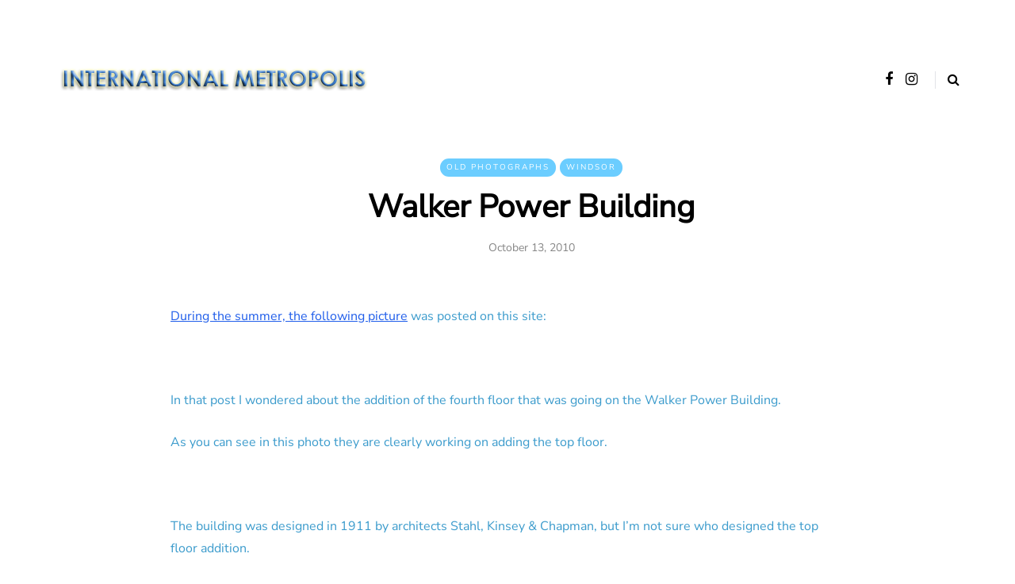

--- FILE ---
content_type: text/html; charset=UTF-8
request_url: https://internationalmetropolis.com/2010/10/13/walker-power-building/
body_size: 15626
content:
<!DOCTYPE html>
<html lang="en-US">
<head>
<meta name="viewport" content="width=device-width, initial-scale=1.0" />
<meta charset="UTF-8" />
<link rel="profile" href="http://gmpg.org/xfn/11" />
<link rel="pingback" href="https://internationalmetropolis.com/xmlrpc.php" />
<title>Walker Power Building &#8211; International Metropolis</title>
<meta name='robots' content='max-image-preview:large' />

            <script data-no-defer="1" data-ezscrex="false" data-cfasync="false" data-pagespeed-no-defer>
                const ctPublicFunctions = {"_ajax_nonce":"ae5d08df0a","_rest_nonce":"3a7f77256c","_ajax_url":"\/wp-admin\/admin-ajax.php","_rest_url":"https:\/\/internationalmetropolis.com\/wp-json\/","data__cookies_type":"native","data__ajax_type":"rest","text__wait_for_decoding":"Decoding the contact data, let us a few seconds to finish. Anti-Spam by CleanTalk","cookiePrefix":""}
            </script>
        
            <script data-no-defer="1" data-ezscrex="false" data-cfasync="false" data-pagespeed-no-defer>
                const ctPublic = {"_ajax_nonce":"ae5d08df0a","settings__forms__check_internal":0,"settings__forms__check_external":"0","settings__forms__search_test":1,"blog_home":"https:\/\/internationalmetropolis.com\/","pixel__setting":"3","pixel__enabled":true,"pixel__url":"https:\/\/moderate11-v4.cleantalk.org\/pixel\/feb1ff955178944d4dd7102e182c5e67.gif","data__email_check_before_post":1,"data__cookies_type":"native","data__key_is_ok":true,"data__visible_fields_required":true,"data__to_local_storage":[],"wl_brandname":"Anti-Spam by CleanTalk","wl_brandname_short":"CleanTalk","ct_checkjs_key":"3cef4b5e399ac4c89fd24383cf74e21a1fcd85d76f4ae8bcb581d4e08ed582ad"}
            </script>
        <link rel="amphtml" href="https://internationalmetropolis.com/2010/10/13/walker-power-building/amp/" /><meta name="generator" content="AMP for WP 1.0.87"/><link href='https://fonts.gstatic.com' crossorigin rel='preconnect' />
<link rel="alternate" type="application/rss+xml" title="International Metropolis &raquo; Feed" href="https://internationalmetropolis.com/feed/" />
<link rel="alternate" type="application/rss+xml" title="International Metropolis &raquo; Comments Feed" href="https://internationalmetropolis.com/comments/feed/" />
<link rel="alternate" type="application/rss+xml" title="International Metropolis &raquo; Walker Power Building Comments Feed" href="https://internationalmetropolis.com/2010/10/13/walker-power-building/feed/" />
<script type="text/javascript">
/* <![CDATA[ */
window._wpemojiSettings = {"baseUrl":"https:\/\/s.w.org\/images\/core\/emoji\/14.0.0\/72x72\/","ext":".png","svgUrl":"https:\/\/s.w.org\/images\/core\/emoji\/14.0.0\/svg\/","svgExt":".svg","source":{"concatemoji":"https:\/\/internationalmetropolis.com\/wp-includes\/js\/wp-emoji-release.min.js?ver=6.4.7"}};
/*! This file is auto-generated */
!function(i,n){var o,s,e;function c(e){try{var t={supportTests:e,timestamp:(new Date).valueOf()};sessionStorage.setItem(o,JSON.stringify(t))}catch(e){}}function p(e,t,n){e.clearRect(0,0,e.canvas.width,e.canvas.height),e.fillText(t,0,0);var t=new Uint32Array(e.getImageData(0,0,e.canvas.width,e.canvas.height).data),r=(e.clearRect(0,0,e.canvas.width,e.canvas.height),e.fillText(n,0,0),new Uint32Array(e.getImageData(0,0,e.canvas.width,e.canvas.height).data));return t.every(function(e,t){return e===r[t]})}function u(e,t,n){switch(t){case"flag":return n(e,"\ud83c\udff3\ufe0f\u200d\u26a7\ufe0f","\ud83c\udff3\ufe0f\u200b\u26a7\ufe0f")?!1:!n(e,"\ud83c\uddfa\ud83c\uddf3","\ud83c\uddfa\u200b\ud83c\uddf3")&&!n(e,"\ud83c\udff4\udb40\udc67\udb40\udc62\udb40\udc65\udb40\udc6e\udb40\udc67\udb40\udc7f","\ud83c\udff4\u200b\udb40\udc67\u200b\udb40\udc62\u200b\udb40\udc65\u200b\udb40\udc6e\u200b\udb40\udc67\u200b\udb40\udc7f");case"emoji":return!n(e,"\ud83e\udef1\ud83c\udffb\u200d\ud83e\udef2\ud83c\udfff","\ud83e\udef1\ud83c\udffb\u200b\ud83e\udef2\ud83c\udfff")}return!1}function f(e,t,n){var r="undefined"!=typeof WorkerGlobalScope&&self instanceof WorkerGlobalScope?new OffscreenCanvas(300,150):i.createElement("canvas"),a=r.getContext("2d",{willReadFrequently:!0}),o=(a.textBaseline="top",a.font="600 32px Arial",{});return e.forEach(function(e){o[e]=t(a,e,n)}),o}function t(e){var t=i.createElement("script");t.src=e,t.defer=!0,i.head.appendChild(t)}"undefined"!=typeof Promise&&(o="wpEmojiSettingsSupports",s=["flag","emoji"],n.supports={everything:!0,everythingExceptFlag:!0},e=new Promise(function(e){i.addEventListener("DOMContentLoaded",e,{once:!0})}),new Promise(function(t){var n=function(){try{var e=JSON.parse(sessionStorage.getItem(o));if("object"==typeof e&&"number"==typeof e.timestamp&&(new Date).valueOf()<e.timestamp+604800&&"object"==typeof e.supportTests)return e.supportTests}catch(e){}return null}();if(!n){if("undefined"!=typeof Worker&&"undefined"!=typeof OffscreenCanvas&&"undefined"!=typeof URL&&URL.createObjectURL&&"undefined"!=typeof Blob)try{var e="postMessage("+f.toString()+"("+[JSON.stringify(s),u.toString(),p.toString()].join(",")+"));",r=new Blob([e],{type:"text/javascript"}),a=new Worker(URL.createObjectURL(r),{name:"wpTestEmojiSupports"});return void(a.onmessage=function(e){c(n=e.data),a.terminate(),t(n)})}catch(e){}c(n=f(s,u,p))}t(n)}).then(function(e){for(var t in e)n.supports[t]=e[t],n.supports.everything=n.supports.everything&&n.supports[t],"flag"!==t&&(n.supports.everythingExceptFlag=n.supports.everythingExceptFlag&&n.supports[t]);n.supports.everythingExceptFlag=n.supports.everythingExceptFlag&&!n.supports.flag,n.DOMReady=!1,n.readyCallback=function(){n.DOMReady=!0}}).then(function(){return e}).then(function(){var e;n.supports.everything||(n.readyCallback(),(e=n.source||{}).concatemoji?t(e.concatemoji):e.wpemoji&&e.twemoji&&(t(e.twemoji),t(e.wpemoji)))}))}((window,document),window._wpemojiSettings);
/* ]]> */
</script>
<link rel="stylesheet" href="https://internationalmetropolis.com/wp-content/plugins/litespeed-cache/assets/css/litespeed-dummy.css?ver=6.4.7">
<style id='wp-emoji-styles-inline-css' type='text/css'>

	img.wp-smiley, img.emoji {
		display: inline !important;
		border: none !important;
		box-shadow: none !important;
		height: 1em !important;
		width: 1em !important;
		margin: 0 0.07em !important;
		vertical-align: -0.1em !important;
		background: none !important;
		padding: 0 !important;
	}
</style>
<link rel="stylesheet" href="https://internationalmetropolis.com/wp-includes/css/dist/block-library/style.min.css?ver=6.4.7">
<style id='classic-theme-styles-inline-css' type='text/css'>
/*! This file is auto-generated */
.wp-block-button__link{color:#fff;background-color:#32373c;border-radius:9999px;box-shadow:none;text-decoration:none;padding:calc(.667em + 2px) calc(1.333em + 2px);font-size:1.125em}.wp-block-file__button{background:#32373c;color:#fff;text-decoration:none}
</style>
<style id='global-styles-inline-css' type='text/css'>
body{--wp--preset--color--black: #000000;--wp--preset--color--cyan-bluish-gray: #abb8c3;--wp--preset--color--white: #ffffff;--wp--preset--color--pale-pink: #f78da7;--wp--preset--color--vivid-red: #cf2e2e;--wp--preset--color--luminous-vivid-orange: #ff6900;--wp--preset--color--luminous-vivid-amber: #fcb900;--wp--preset--color--light-green-cyan: #7bdcb5;--wp--preset--color--vivid-green-cyan: #00d084;--wp--preset--color--pale-cyan-blue: #8ed1fc;--wp--preset--color--vivid-cyan-blue: #0693e3;--wp--preset--color--vivid-purple: #9b51e0;--wp--preset--gradient--vivid-cyan-blue-to-vivid-purple: linear-gradient(135deg,rgba(6,147,227,1) 0%,rgb(155,81,224) 100%);--wp--preset--gradient--light-green-cyan-to-vivid-green-cyan: linear-gradient(135deg,rgb(122,220,180) 0%,rgb(0,208,130) 100%);--wp--preset--gradient--luminous-vivid-amber-to-luminous-vivid-orange: linear-gradient(135deg,rgba(252,185,0,1) 0%,rgba(255,105,0,1) 100%);--wp--preset--gradient--luminous-vivid-orange-to-vivid-red: linear-gradient(135deg,rgba(255,105,0,1) 0%,rgb(207,46,46) 100%);--wp--preset--gradient--very-light-gray-to-cyan-bluish-gray: linear-gradient(135deg,rgb(238,238,238) 0%,rgb(169,184,195) 100%);--wp--preset--gradient--cool-to-warm-spectrum: linear-gradient(135deg,rgb(74,234,220) 0%,rgb(151,120,209) 20%,rgb(207,42,186) 40%,rgb(238,44,130) 60%,rgb(251,105,98) 80%,rgb(254,248,76) 100%);--wp--preset--gradient--blush-light-purple: linear-gradient(135deg,rgb(255,206,236) 0%,rgb(152,150,240) 100%);--wp--preset--gradient--blush-bordeaux: linear-gradient(135deg,rgb(254,205,165) 0%,rgb(254,45,45) 50%,rgb(107,0,62) 100%);--wp--preset--gradient--luminous-dusk: linear-gradient(135deg,rgb(255,203,112) 0%,rgb(199,81,192) 50%,rgb(65,88,208) 100%);--wp--preset--gradient--pale-ocean: linear-gradient(135deg,rgb(255,245,203) 0%,rgb(182,227,212) 50%,rgb(51,167,181) 100%);--wp--preset--gradient--electric-grass: linear-gradient(135deg,rgb(202,248,128) 0%,rgb(113,206,126) 100%);--wp--preset--gradient--midnight: linear-gradient(135deg,rgb(2,3,129) 0%,rgb(40,116,252) 100%);--wp--preset--font-size--small: 13px;--wp--preset--font-size--medium: 20px;--wp--preset--font-size--large: 36px;--wp--preset--font-size--x-large: 42px;--wp--preset--spacing--20: 0.44rem;--wp--preset--spacing--30: 0.67rem;--wp--preset--spacing--40: 1rem;--wp--preset--spacing--50: 1.5rem;--wp--preset--spacing--60: 2.25rem;--wp--preset--spacing--70: 3.38rem;--wp--preset--spacing--80: 5.06rem;--wp--preset--shadow--natural: 6px 6px 9px rgba(0, 0, 0, 0.2);--wp--preset--shadow--deep: 12px 12px 50px rgba(0, 0, 0, 0.4);--wp--preset--shadow--sharp: 6px 6px 0px rgba(0, 0, 0, 0.2);--wp--preset--shadow--outlined: 6px 6px 0px -3px rgba(255, 255, 255, 1), 6px 6px rgba(0, 0, 0, 1);--wp--preset--shadow--crisp: 6px 6px 0px rgba(0, 0, 0, 1);}:where(.is-layout-flex){gap: 0.5em;}:where(.is-layout-grid){gap: 0.5em;}body .is-layout-flow > .alignleft{float: left;margin-inline-start: 0;margin-inline-end: 2em;}body .is-layout-flow > .alignright{float: right;margin-inline-start: 2em;margin-inline-end: 0;}body .is-layout-flow > .aligncenter{margin-left: auto !important;margin-right: auto !important;}body .is-layout-constrained > .alignleft{float: left;margin-inline-start: 0;margin-inline-end: 2em;}body .is-layout-constrained > .alignright{float: right;margin-inline-start: 2em;margin-inline-end: 0;}body .is-layout-constrained > .aligncenter{margin-left: auto !important;margin-right: auto !important;}body .is-layout-constrained > :where(:not(.alignleft):not(.alignright):not(.alignfull)){max-width: var(--wp--style--global--content-size);margin-left: auto !important;margin-right: auto !important;}body .is-layout-constrained > .alignwide{max-width: var(--wp--style--global--wide-size);}body .is-layout-flex{display: flex;}body .is-layout-flex{flex-wrap: wrap;align-items: center;}body .is-layout-flex > *{margin: 0;}body .is-layout-grid{display: grid;}body .is-layout-grid > *{margin: 0;}:where(.wp-block-columns.is-layout-flex){gap: 2em;}:where(.wp-block-columns.is-layout-grid){gap: 2em;}:where(.wp-block-post-template.is-layout-flex){gap: 1.25em;}:where(.wp-block-post-template.is-layout-grid){gap: 1.25em;}.has-black-color{color: var(--wp--preset--color--black) !important;}.has-cyan-bluish-gray-color{color: var(--wp--preset--color--cyan-bluish-gray) !important;}.has-white-color{color: var(--wp--preset--color--white) !important;}.has-pale-pink-color{color: var(--wp--preset--color--pale-pink) !important;}.has-vivid-red-color{color: var(--wp--preset--color--vivid-red) !important;}.has-luminous-vivid-orange-color{color: var(--wp--preset--color--luminous-vivid-orange) !important;}.has-luminous-vivid-amber-color{color: var(--wp--preset--color--luminous-vivid-amber) !important;}.has-light-green-cyan-color{color: var(--wp--preset--color--light-green-cyan) !important;}.has-vivid-green-cyan-color{color: var(--wp--preset--color--vivid-green-cyan) !important;}.has-pale-cyan-blue-color{color: var(--wp--preset--color--pale-cyan-blue) !important;}.has-vivid-cyan-blue-color{color: var(--wp--preset--color--vivid-cyan-blue) !important;}.has-vivid-purple-color{color: var(--wp--preset--color--vivid-purple) !important;}.has-black-background-color{background-color: var(--wp--preset--color--black) !important;}.has-cyan-bluish-gray-background-color{background-color: var(--wp--preset--color--cyan-bluish-gray) !important;}.has-white-background-color{background-color: var(--wp--preset--color--white) !important;}.has-pale-pink-background-color{background-color: var(--wp--preset--color--pale-pink) !important;}.has-vivid-red-background-color{background-color: var(--wp--preset--color--vivid-red) !important;}.has-luminous-vivid-orange-background-color{background-color: var(--wp--preset--color--luminous-vivid-orange) !important;}.has-luminous-vivid-amber-background-color{background-color: var(--wp--preset--color--luminous-vivid-amber) !important;}.has-light-green-cyan-background-color{background-color: var(--wp--preset--color--light-green-cyan) !important;}.has-vivid-green-cyan-background-color{background-color: var(--wp--preset--color--vivid-green-cyan) !important;}.has-pale-cyan-blue-background-color{background-color: var(--wp--preset--color--pale-cyan-blue) !important;}.has-vivid-cyan-blue-background-color{background-color: var(--wp--preset--color--vivid-cyan-blue) !important;}.has-vivid-purple-background-color{background-color: var(--wp--preset--color--vivid-purple) !important;}.has-black-border-color{border-color: var(--wp--preset--color--black) !important;}.has-cyan-bluish-gray-border-color{border-color: var(--wp--preset--color--cyan-bluish-gray) !important;}.has-white-border-color{border-color: var(--wp--preset--color--white) !important;}.has-pale-pink-border-color{border-color: var(--wp--preset--color--pale-pink) !important;}.has-vivid-red-border-color{border-color: var(--wp--preset--color--vivid-red) !important;}.has-luminous-vivid-orange-border-color{border-color: var(--wp--preset--color--luminous-vivid-orange) !important;}.has-luminous-vivid-amber-border-color{border-color: var(--wp--preset--color--luminous-vivid-amber) !important;}.has-light-green-cyan-border-color{border-color: var(--wp--preset--color--light-green-cyan) !important;}.has-vivid-green-cyan-border-color{border-color: var(--wp--preset--color--vivid-green-cyan) !important;}.has-pale-cyan-blue-border-color{border-color: var(--wp--preset--color--pale-cyan-blue) !important;}.has-vivid-cyan-blue-border-color{border-color: var(--wp--preset--color--vivid-cyan-blue) !important;}.has-vivid-purple-border-color{border-color: var(--wp--preset--color--vivid-purple) !important;}.has-vivid-cyan-blue-to-vivid-purple-gradient-background{background: var(--wp--preset--gradient--vivid-cyan-blue-to-vivid-purple) !important;}.has-light-green-cyan-to-vivid-green-cyan-gradient-background{background: var(--wp--preset--gradient--light-green-cyan-to-vivid-green-cyan) !important;}.has-luminous-vivid-amber-to-luminous-vivid-orange-gradient-background{background: var(--wp--preset--gradient--luminous-vivid-amber-to-luminous-vivid-orange) !important;}.has-luminous-vivid-orange-to-vivid-red-gradient-background{background: var(--wp--preset--gradient--luminous-vivid-orange-to-vivid-red) !important;}.has-very-light-gray-to-cyan-bluish-gray-gradient-background{background: var(--wp--preset--gradient--very-light-gray-to-cyan-bluish-gray) !important;}.has-cool-to-warm-spectrum-gradient-background{background: var(--wp--preset--gradient--cool-to-warm-spectrum) !important;}.has-blush-light-purple-gradient-background{background: var(--wp--preset--gradient--blush-light-purple) !important;}.has-blush-bordeaux-gradient-background{background: var(--wp--preset--gradient--blush-bordeaux) !important;}.has-luminous-dusk-gradient-background{background: var(--wp--preset--gradient--luminous-dusk) !important;}.has-pale-ocean-gradient-background{background: var(--wp--preset--gradient--pale-ocean) !important;}.has-electric-grass-gradient-background{background: var(--wp--preset--gradient--electric-grass) !important;}.has-midnight-gradient-background{background: var(--wp--preset--gradient--midnight) !important;}.has-small-font-size{font-size: var(--wp--preset--font-size--small) !important;}.has-medium-font-size{font-size: var(--wp--preset--font-size--medium) !important;}.has-large-font-size{font-size: var(--wp--preset--font-size--large) !important;}.has-x-large-font-size{font-size: var(--wp--preset--font-size--x-large) !important;}
.wp-block-navigation a:where(:not(.wp-element-button)){color: inherit;}
:where(.wp-block-post-template.is-layout-flex){gap: 1.25em;}:where(.wp-block-post-template.is-layout-grid){gap: 1.25em;}
:where(.wp-block-columns.is-layout-flex){gap: 2em;}:where(.wp-block-columns.is-layout-grid){gap: 2em;}
.wp-block-pullquote{font-size: 1.5em;line-height: 1.6;}
</style>
<link rel="stylesheet" href="https://internationalmetropolis.com/wp-content/plugins/better-recent-comments/assets/css/better-recent-comments.min.css?ver=6.4.7">
<link rel="stylesheet" href="https://internationalmetropolis.com/wp-content/plugins/cleantalk-spam-protect/css/cleantalk-public.min.css?ver=6.13">
<link rel="stylesheet" href="https://internationalmetropolis.com/wp-content/plugins/contact-form-7/includes/css/styles.css?ver=5.7.7">
<link rel="stylesheet" href="https://internationalmetropolis.com/wp-content/plugins/responsive-lightbox/assets/swipebox/swipebox.min.css?ver=2.4.5">
<link rel="stylesheet" href="https://internationalmetropolis.com/wp-content/plugins/wp-pagenavi/pagenavi-css.css?ver=2.70">
<link rel="stylesheet" href="https://internationalmetropolis.com/wp-content/themes/saxon/css/bootstrap.css?ver=6.4.7">
<link rel="stylesheet" href="https://internationalmetropolis.com/wp-content/themes/saxon/js/owl-carousel/owl.carousel.css?ver=6.4.7">
<link rel="stylesheet" href="https://internationalmetropolis.com/wp-content/themes/saxon/style.css?ver=1.0.2">
<link rel="stylesheet" href="https://internationalmetropolis.com/wp-content/themes/saxon/responsive.css?ver=all">
<link rel="stylesheet" href="https://internationalmetropolis.com/wp-content/themes/saxon/css/animations.css?ver=6.4.7">
<link rel="stylesheet" href="https://internationalmetropolis.com/wp-content/themes/saxon/css/font-awesome.css?ver=6.4.7">
<link rel="stylesheet" href="https://internationalmetropolis.com/wp-content/themes/saxon/js/select2/select2.css?ver=6.4.7">
<link rel="stylesheet" href="https://internationalmetropolis.com/wp-content/themes/saxon/css/idangerous.swiper.css?ver=6.4.7">
<link rel="stylesheet" href="https://internationalmetropolis.com/wp-content/themes/saxon/js/aos/aos.css?ver=6.4.7">
<link rel="stylesheet" href="https://internationalmetropolis.com/wp-includes/css/dashicons.min.css?ver=6.4.7">
<link rel="stylesheet" href="https://internationalmetropolis.com/wp-includes/js/thickbox/thickbox.css?ver=6.4.7">
<link rel="stylesheet" href="https://internationalmetropolis.com/wp-content/themes/saxon/inc/modules/mega-menu/css/mega-menu.css?ver=6.4.7">
<link rel="stylesheet" href="https://internationalmetropolis.com/wp-content/themes/saxon/inc/modules/mega-menu/css/mega-menu-responsive.css?ver=6.4.7">
<link rel="stylesheet" href="http://internationalmetropolis.com/wp-content/uploads/style-cache-saxon.css?ver=1695089477.3681">
<script type="text/javascript" src="https://internationalmetropolis.com/wp-includes/js/jquery/jquery.min.js?ver=3.7.1" id="jquery-core-js"></script>
<script type="text/javascript" src="https://internationalmetropolis.com/wp-includes/js/jquery/jquery-migrate.min.js?ver=3.4.1" id="jquery-migrate-js"></script>
<script type="text/javascript" data-pagespeed-no-defer src="https://internationalmetropolis.com/wp-content/plugins/cleantalk-spam-protect/js/apbct-public-bundle.min.js?ver=6.13" id="ct_public_functions-js"></script>
<script type="text/javascript" src="https://internationalmetropolis.com/wp-content/plugins/responsive-lightbox/assets/swipebox/jquery.swipebox.min.js?ver=2.4.5" id="responsive-lightbox-swipebox-js"></script>
<script type="text/javascript" src="https://internationalmetropolis.com/wp-includes/js/underscore.min.js?ver=1.13.4" id="underscore-js"></script>
<script type="text/javascript" src="https://internationalmetropolis.com/wp-content/plugins/responsive-lightbox/assets/infinitescroll/infinite-scroll.pkgd.min.js?ver=6.4.7" id="responsive-lightbox-infinite-scroll-js"></script>
<script type="text/javascript" id="responsive-lightbox-js-before">
/* <![CDATA[ */
var rlArgs = {"script":"swipebox","selector":"lightbox","customEvents":"","activeGalleries":true,"animation":true,"hideCloseButtonOnMobile":false,"removeBarsOnMobile":false,"hideBars":true,"hideBarsDelay":5000,"videoMaxWidth":1080,"useSVG":true,"loopAtEnd":false,"woocommerce_gallery":false,"ajaxurl":"https:\/\/internationalmetropolis.com\/wp-admin\/admin-ajax.php","nonce":"b4ae3d87c7","preview":false,"postId":4360,"scriptExtension":false};
/* ]]> */
</script>
<script type="text/javascript" src="https://internationalmetropolis.com/wp-content/plugins/responsive-lightbox/js/front.js?ver=2.4.5" id="responsive-lightbox-js"></script>
<script type="text/javascript" src="http://internationalmetropolis.com/wp-content/uploads/js-cache-saxon.js?ver=1695089477.3711" id="js-cache-saxon-js"></script>
<link rel="https://api.w.org/" href="https://internationalmetropolis.com/wp-json/" /><link rel="alternate" type="application/json" href="https://internationalmetropolis.com/wp-json/wp/v2/posts/4360" /><link rel="EditURI" type="application/rsd+xml" title="RSD" href="https://internationalmetropolis.com/xmlrpc.php?rsd" />
<meta name="generator" content="WordPress 6.4.7" />
<link rel="canonical" href="https://internationalmetropolis.com/2010/10/13/walker-power-building/" />
<link rel='shortlink' href='https://internationalmetropolis.com/?p=4360' />
<link rel="alternate" type="application/json+oembed" href="https://internationalmetropolis.com/wp-json/oembed/1.0/embed?url=https%3A%2F%2Finternationalmetropolis.com%2F2010%2F10%2F13%2Fwalker-power-building%2F" />
<link rel="alternate" type="text/xml+oembed" href="https://internationalmetropolis.com/wp-json/oembed/1.0/embed?url=https%3A%2F%2Finternationalmetropolis.com%2F2010%2F10%2F13%2Fwalker-power-building%2F&#038;format=xml" />
<style type="text/css">.recentcomments a{display:inline !important;padding:0 !important;margin:0 !important;}</style><style id="kirki-inline-styles">body{font-family:"Nunito Sans", Helvetica, Arial, sans-serif;font-size:16px;font-weight:400;color:#3b9bcc;}@font-face{font-display:swap;font-family:'Barlow';font-style:italic;font-weight:100;src:url(https://fonts.gstatic.com/l/font?kit=7cHtv4kjgoGqM7E_CfNYwHk&skey=c079aaa284cdfedf&v=v13) format('woff');}@font-face{font-display:swap;font-family:'Barlow';font-style:italic;font-weight:200;src:url(https://fonts.gstatic.com/l/font?kit=7cHsv4kjgoGqM7E_CfP04Voq&skey=9a40589dc4645af7&v=v13) format('woff');}@font-face{font-display:swap;font-family:'Barlow';font-style:italic;font-weight:300;src:url(https://fonts.gstatic.com/l/font?kit=7cHsv4kjgoGqM7E_CfOQ4loq&skey=cff9305546dac9b9&v=v13) format('woff');}@font-face{font-display:swap;font-family:'Barlow';font-style:italic;font-weight:400;src:url(https://fonts.gstatic.com/l/font?kit=7cHrv4kjgoGqM7E_Ccs_&skey=ae428d300932fbee&v=v13) format('woff');}@font-face{font-display:swap;font-family:'Barlow';font-style:italic;font-weight:500;src:url(https://fonts.gstatic.com/l/font?kit=7cHsv4kjgoGqM7E_CfPI41oq&skey=989d87b0113009a2&v=v13) format('woff');}@font-face{font-display:swap;font-family:'Barlow';font-style:italic;font-weight:600;src:url(https://fonts.gstatic.com/l/font?kit=7cHsv4kjgoGqM7E_CfPk5Foq&skey=b6fa275773d7d91f&v=v13) format('woff');}@font-face{font-display:swap;font-family:'Barlow';font-style:italic;font-weight:700;src:url(https://fonts.gstatic.com/l/font?kit=7cHsv4kjgoGqM7E_CfOA5Voq&skey=25c93348b6ec64d8&v=v13) format('woff');}@font-face{font-display:swap;font-family:'Barlow';font-style:italic;font-weight:800;src:url(https://fonts.gstatic.com/l/font?kit=7cHsv4kjgoGqM7E_CfOc5loq&skey=4f8c1421606143df&v=v13) format('woff');}@font-face{font-display:swap;font-family:'Barlow';font-style:italic;font-weight:900;src:url(https://fonts.gstatic.com/l/font?kit=7cHsv4kjgoGqM7E_CfO451oq&skey=a17eda9aca9f836a&v=v13) format('woff');}@font-face{font-display:swap;font-family:'Barlow';font-style:normal;font-weight:400;src:url(https://fonts.gstatic.com/l/font?kit=7cHpv4kjgoGqM7EPCA&skey=32d7acf8757dbad0&v=v13) format('woff');}@font-face{font-display:swap;font-family:'Playfair Display';font-style:italic;font-weight:400;src:url(https://fonts.gstatic.com/l/font?kit=nuFRD-vYSZviVYUb_rj3ij__anPXDTnCjmHKM4nYO7KN_qiTbtU&skey=f57a6d1e6bccdd9c&v=v40) format('woff');}@font-face{font-display:swap;font-family:'Playfair Display';font-style:italic;font-weight:700;src:url(https://fonts.gstatic.com/l/font?kit=nuFRD-vYSZviVYUb_rj3ij__anPXDTnCjmHKM4nYO7KN_k-UbtU&skey=f57a6d1e6bccdd9c&v=v40) format('woff');}@font-face{font-display:swap;font-family:'Playfair Display';font-style:italic;font-weight:900;src:url(https://fonts.gstatic.com/l/font?kit=nuFRD-vYSZviVYUb_rj3ij__anPXDTnCjmHKM4nYO7KN_gGUbtU&skey=f57a6d1e6bccdd9c&v=v40) format('woff');}@font-face{font-display:swap;font-family:'Playfair Display';font-style:normal;font-weight:400;src:url(https://fonts.gstatic.com/l/font?kit=nuFvD-vYSZviVYUb_rj3ij__anPXJzDwcbmjWBN2PKdFvUDT&skey=f3b68f0152604ed9&v=v40) format('woff');}@font-face{font-display:swap;font-family:'Nunito Sans';font-style:italic;font-weight:200;font-stretch:normal;src:url(https://fonts.gstatic.com/l/font?kit=pe1kMImSLYBIv1o4X1M8cce4OdVisMz5nZRqy6cmmmU3t2FQWEAEOvV9wNvrwlNstMKW3Y6K5WMwXeVy3GboJ0kTHmoP91Uj&skey=8952ce414dafd5f2&v=v19) format('woff');}@font-face{font-display:swap;font-family:'Nunito Sans';font-style:italic;font-weight:300;font-stretch:normal;src:url(https://fonts.gstatic.com/l/font?kit=pe1kMImSLYBIv1o4X1M8cce4OdVisMz5nZRqy6cmmmU3t2FQWEAEOvV9wNvrwlNstMKW3Y6K5WMwXeVy3GboJ0kTHmrR91Uj&skey=8952ce414dafd5f2&v=v19) format('woff');}@font-face{font-display:swap;font-family:'Nunito Sans';font-style:italic;font-weight:400;font-stretch:normal;src:url(https://fonts.gstatic.com/l/font?kit=pe1kMImSLYBIv1o4X1M8cce4OdVisMz5nZRqy6cmmmU3t2FQWEAEOvV9wNvrwlNstMKW3Y6K5WMwXeVy3GboJ0kTHmqP91Uj&skey=8952ce414dafd5f2&v=v19) format('woff');}@font-face{font-display:swap;font-family:'Nunito Sans';font-style:italic;font-weight:600;font-stretch:normal;src:url(https://fonts.gstatic.com/l/font?kit=pe1kMImSLYBIv1o4X1M8cce4OdVisMz5nZRqy6cmmmU3t2FQWEAEOvV9wNvrwlNstMKW3Y6K5WMwXeVy3GboJ0kTHmpR8FUj&skey=8952ce414dafd5f2&v=v19) format('woff');}@font-face{font-display:swap;font-family:'Nunito Sans';font-style:italic;font-weight:700;font-stretch:normal;src:url(https://fonts.gstatic.com/l/font?kit=pe1kMImSLYBIv1o4X1M8cce4OdVisMz5nZRqy6cmmmU3t2FQWEAEOvV9wNvrwlNstMKW3Y6K5WMwXeVy3GboJ0kTHmpo8FUj&skey=8952ce414dafd5f2&v=v19) format('woff');}@font-face{font-display:swap;font-family:'Nunito Sans';font-style:italic;font-weight:800;font-stretch:normal;src:url(https://fonts.gstatic.com/l/font?kit=pe1kMImSLYBIv1o4X1M8cce4OdVisMz5nZRqy6cmmmU3t2FQWEAEOvV9wNvrwlNstMKW3Y6K5WMwXeVy3GboJ0kTHmoP8FUj&skey=8952ce414dafd5f2&v=v19) format('woff');}@font-face{font-display:swap;font-family:'Nunito Sans';font-style:italic;font-weight:900;font-stretch:normal;src:url(https://fonts.gstatic.com/l/font?kit=pe1kMImSLYBIv1o4X1M8cce4OdVisMz5nZRqy6cmmmU3t2FQWEAEOvV9wNvrwlNstMKW3Y6K5WMwXeVy3GboJ0kTHmom8FUj&skey=8952ce414dafd5f2&v=v19) format('woff');}@font-face{font-display:swap;font-family:'Nunito Sans';font-style:normal;font-weight:400;font-stretch:normal;src:url(https://fonts.gstatic.com/l/font?kit=pe1mMImSLYBIv1o4X1M8ce2xCx3yop4tQpF_MeTm0lfGWVpNn64CL7U8upHZIbMV51Q42ptCp5F5bxqqtQ1yiU4G1ilntw&skey=60bfdc605ddb00b1&v=v19) format('woff');}</style></head>

<body class="post-template-default single single-post postid-4360 single-format-standard blog-post-transparent-header-enable blog-small-page-width blog-slider-enable blog-enable-images-animations blog-style-corners-rounded-large">


              

<header class="main-header clearfix">
<div class="blog-post-reading-progress"></div>
<div class="container">
  <div class="row">
    <div class="col-md-12">

      <div class="header-left">
                  <div class="logo">
        <a class="logo-link" href="https://internationalmetropolis.com/"><img src="https://internationalmetropolis.com/wp-content/uploads/2019/03/LOGO.png" alt="International Metropolis" class="regular-logo"><img src="http://internationalmetropolis.com/wp-content/uploads/2019/03/LOGO.png" alt="International Metropolis" class="light-logo"></a>
              </div>
    
        </div>

      <div class="header-center">
        
    
    
        </div>

      <div class="header-right">
        <div class="social-icons-wrapper"><a href="https://www.facebook.com/lostwindsor" target="_blank" class="a-facebook"><i class="fa fa-facebook"></i></a><a href="https://www.instagram.com/buildingsofwindsor/" target="_blank" class="a-instagram"><i class="fa fa-instagram"></i></a></div>      <div class="search-toggle-wrapper search-header">
        <form method="get" role="search" id="searchform_p" class="searchform" action="https://internationalmetropolis.com/">
	<input type="search" aria-label="Search" class="field" name="s" value="" id="s_p" placeholder="Type keyword(s) here&hellip;" />
	<input type="submit" class="submit btn" id="searchsubmit_p" value="Search" />
</form>
        <a class="search-toggle-btn" aria-label="Search toggle"><i class="fa fa-search" aria-hidden="true"></i></a>
      </div>

          </div>
    </div>
  </div>

</div>
</header>


	
<div class="content-block">
<div class="container container-page-item-title" data-style="">
	<div class="row">
		<div class="col-md-12 col-overlay">
			<div class="container">
				<div class="row">
					<div class="col-md-12">
						<div class="page-item-title-single">
														<div class="saxon-post-single saxon-post">
								<div class="post-categories"><a href="https://internationalmetropolis.com/category/old-photographs/" data-style="background-color: #6bcdff;">Old Photographs</a><a href="https://internationalmetropolis.com/category/windsor/" data-style="background-color: #6bcdff;">Windsor</a></div>
								<div class="saxon-post-details">
									<h1 class="post-title">Walker Power Building</h1>
																		<div class="post-date">October 13, 2010</div>
								</div>
							</div>
						</div>
					</div>
				</div>
			</div>
		</div>
	</div>
</div>
<div class="post-container container span-col-md-12 post-single-content">
	<div class="row">
		<div class="col-md-12 post-single-content">
			<div class="blog-post blog-post-single clearfix">
				<article id="post-4360" class="post-4360 post type-post status-publish format-standard hentry category-old-photographs category-windsor" role="main">
					<div class="post-content-wrapper">

						<div class="post-content clearfix">
																																			<div class="entry-content">

							<p><a href="http://internationalmetropolis.com/?p=3964" target="blank">During the summer, the following picture</a> was posted on this site:</p>
<p><img decoding="async" src="http://internationalmetropolis.com/images/2010/630.jpg" alt="" /></p>
<p>In that post I wondered about the addition of the fourth floor that was going on the Walker Power Building. </p>
<p>As you can see in this photo they are clearly working on adding the top floor.</p>
<p><img decoding="async" src="http://internationalmetropolis.com/images/2010/1013a.jpg" alt="" /></p>
<p>The building was designed in 1911 by architects Stahl, Kinsey &#038; Chapman, but I&#8217;m not sure who designed the top floor addition. </p>
<p>This building is frequently called the Peabody Building. It was attached to the Peabody Building which was on the west side of it, but the Peabody was long ago demolished. </p>
<p><img decoding="async" src="http://internationalmetropolis.com/images/2010/1013b.jpg" alt="" /></p>
<p>Here&#8217;s a photo I recently came across of the building back in 1913, when it was still new, and only three floors. </p>
<p>If there&#8217;s any building in Windsor with a underused potential, it&#8217;s this one. </p>
<p>_____________________________________________________________________________________________</p>

														</div><!-- .entry-content -->

														<div class="saxon-social-share-fixed sidebar-position-disable">
									<div class="post-social-wrapper">
        <div class="post-social-title">Share:</div>
		<div class="post-social">
			<a title="Share with Facebook" href="https://internationalmetropolis.com/2010/10/13/walker-power-building/" data-type="facebook" data-title="Walker Power Building" class="facebook-share"> <i class="fa fa-facebook"></i></a><a title="Tweet this" href="https://internationalmetropolis.com/2010/10/13/walker-power-building/" data-type="twitter" data-title="Walker Power Building" class="twitter-share"> <i class="fa fa-twitter"></i></a><a title="Share with LinkedIn" href="https://internationalmetropolis.com/2010/10/13/walker-power-building/" data-type="linkedin" data-title="Walker Power Building" data-image="" class="linkedin-share"> <i class="fa fa-linkedin"></i></a><a title="Pin this" href="https://internationalmetropolis.com/2010/10/13/walker-power-building/" data-type="pinterest" data-title="Walker Power Building" data-image="" class="pinterest-share"> <i class="fa fa-pinterest"></i></a><a title="Share by Email" href="mailto:?subject=Walker⠀Power⠀Building&body=https://internationalmetropolis.com/2010/10/13/walker-power-building/" data-type="link" class="email-share"> <i class="fa fa-envelope-o"></i></a>		</div>
		<div class="clear"></div>
	</div>
								</div>
							
							
														</div>

					</div>
				</article>
												<div class="saxon-post saxon-post-bottom">
					<div class="post-details-bottom">
						<div class="post-info-tags">
																											</div>
						
						<div class="post-info-wrapper">
																		<div class="post-info-comments"><i class="fa fa-comment-o" aria-hidden="true"></i><a href="https://internationalmetropolis.com/2010/10/13/walker-power-building/#comments">16</a></div>
												
												<div class="post-info-views"><i class="fa fa-eye" aria-hidden="true"></i>1114</div>
												

						</div>

												<div class="post-info-share">
						  	<div class="post-social-wrapper">
        <div class="post-social-title">Share:</div>
		<div class="post-social">
			<a title="Share with Facebook" href="https://internationalmetropolis.com/2010/10/13/walker-power-building/" data-type="facebook" data-title="Walker Power Building" class="facebook-share"> <i class="fa fa-facebook"></i></a><a title="Tweet this" href="https://internationalmetropolis.com/2010/10/13/walker-power-building/" data-type="twitter" data-title="Walker Power Building" class="twitter-share"> <i class="fa fa-twitter"></i></a><a title="Share with LinkedIn" href="https://internationalmetropolis.com/2010/10/13/walker-power-building/" data-type="linkedin" data-title="Walker Power Building" data-image="" class="linkedin-share"> <i class="fa fa-linkedin"></i></a><a title="Pin this" href="https://internationalmetropolis.com/2010/10/13/walker-power-building/" data-type="pinterest" data-title="Walker Power Building" data-image="" class="pinterest-share"> <i class="fa fa-pinterest"></i></a><a title="Share by Email" href="mailto:?subject=Walker⠀Power⠀Building&body=https://internationalmetropolis.com/2010/10/13/walker-power-building/" data-type="link" class="email-share"> <i class="fa fa-envelope-o"></i></a>		</div>
		<div class="clear"></div>
	</div>
							</div>
											</div>
				</div>
							</div>

										
			  <nav id="nav-below" class="navigation-post">

    <div class="container-fluid">
  <div class="row">
        <div class="col-md-6 nav-post-prev saxon-post no-image">
                        <a href="https://internationalmetropolis.com/2010/10/11/long-weekend/" class="nav-post-title-link"><div class="nav-post-title">Previous</div><div class="nav-post-name">Long Weekend</div></a>
        </div>
        <div class="col-md-6 nav-post-next saxon-post no-image">
        
      <a href="https://internationalmetropolis.com/2010/10/15/windsor-waterfront-aerial-1930/" class="nav-post-title-link"><div class="nav-post-title">Next</div><div class="nav-post-name">Windsor Waterfront Aerial &#8211; 1930</div></a>

              </div>

  </div>
  </div>
  
  </nav>
  
						<div class="blog-post-related-wrapper clearfix"><h5>Related posts</h5><div class="saxon-postsmasonry1-post saxon-postsmasonry1_2-post saxon-post format-"><div class="saxon-post-image-wrapper"><a href="https://internationalmetropolis.com/2024/12/01/2094-willistead-cres/"><div class="saxon-post-image" data-style="background-image: url(https://internationalmetropolis.com/wp-content/uploads/2024/12/1201The_Windsor_Star_1924_12_06_19-1140x694.jpg);"></div></a><div class="post-categories"><a href="https://internationalmetropolis.com/category/old-photographs/" data-style="background-color: #6bcdff;">Old Photographs</a><a href="https://internationalmetropolis.com/category/windsor/" data-style="background-color: #6bcdff;">Windsor</a></div></div><div class="saxon-post-details">

     <h3 class="post-title"><a href="https://internationalmetropolis.com/2024/12/01/2094-willistead-cres/">2094 Willistead Cres</a></h3><div class="post-date">December 1, 2024</div></div></div><div class="saxon-postsmasonry1-post saxon-postsmasonry1_2-post saxon-post format-"><div class="saxon-post-image-wrapper"><a href="https://internationalmetropolis.com/2024/11/17/2177-victoria-avenue/"><div class="saxon-post-image" data-style="background-image: url(https://internationalmetropolis.com/wp-content/uploads/2024/11/1118b-1140x694.jpg);"></div></a><div class="post-categories"><a href="https://internationalmetropolis.com/category/buildings-of-windsor/" data-style="background-color: #6bcdff;">Buildings of Windsor</a><a href="https://internationalmetropolis.com/category/notable-windsorites/" data-style="background-color: #6bcdff;">Notable Windsorites</a><a href="https://internationalmetropolis.com/category/windsor/" data-style="background-color: #6bcdff;">Windsor</a></div></div><div class="saxon-post-details">

     <h3 class="post-title"><a href="https://internationalmetropolis.com/2024/11/17/2177-victoria-avenue/">2177 Victoria Avenue</a></h3><div class="post-date">November 17, 2024</div></div></div><div class="saxon-postsmasonry1-post saxon-postsmasonry1_2-post saxon-post format-"><div class="saxon-post-image-wrapper"><a href="https://internationalmetropolis.com/2024/04/21/joseph-l-reaume-house-1924/"><div class="saxon-post-image" data-style="background-image: url(https://internationalmetropolis.com/wp-content/uploads/2024/04/reaume_1924_riverside-ford-b-1140x694.jpg);"></div></a><div class="post-categories"><a href="https://internationalmetropolis.com/category/demolition/" data-style="background-color: #6bcdff;">Demolition</a><a href="https://internationalmetropolis.com/category/lost-windsor/" data-style="background-color: #6bcdff;">Lost Windsor</a><a href="https://internationalmetropolis.com/category/old-photographs/" data-style="background-color: #6bcdff;">Old Photographs</a></div></div><div class="saxon-post-details">

     <h3 class="post-title"><a href="https://internationalmetropolis.com/2024/04/21/joseph-l-reaume-house-1924/">Joseph L. Reaume House - 1924</a></h3><div class="post-date">April 21, 2024</div></div></div><div class="saxon-postsmasonry1-post saxon-postsmasonry1_2-post saxon-post format-"><div class="saxon-post-image-wrapper"><a href="https://internationalmetropolis.com/2024/04/07/new-simpson-sears-store-1970/"><div class="saxon-post-image" data-style="background-image: url(https://internationalmetropolis.com/wp-content/uploads/2024/04/408_Aug_10__1970_devonshire-d-1140x694.jpg);"></div></a><div class="post-categories"><a href="https://internationalmetropolis.com/category/going/" data-style="background-color: #6bcdff;">going, going, gone...</a><a href="https://internationalmetropolis.com/category/old-newspaper-stories/" data-style="background-color: #6bcdff;">Old Newspaper Stories</a><a href="https://internationalmetropolis.com/category/old-photographs/" data-style="background-color: #6bcdff;">Old Photographs</a></div></div><div class="saxon-post-details">

     <h3 class="post-title"><a href="https://internationalmetropolis.com/2024/04/07/new-simpson-sears-store-1970/">New Simpson-Sears Store - 1970</a></h3><div class="post-date">April 7, 2024</div></div></div></div>			

			  <div class="container saxon-subscribe-block-container saxon-block">
        <div class="saxon-subscribe-block">
    <p><em><strong>Recent Comments:</strong></em></p>
<p><ul id="better-recent-comments" class="recent-comments-list"><li class="recentcomments recent-comment"><div class="comment-wrap"><span class="comment-author-link">Randy Russon</span> on <span class="comment-post"><a href="https://internationalmetropolis.com/2011/12/12/ye-olde-grand-tavern-1014-howard-avenue/comment-page-1/#comment-785827">Ye Olde Grand Tavern &#8211; 1014 Howard Avenue</a></span>: &ldquo;<span class="comment-excerpt">My uncle Steve Ilijanich owned the Grand Tavern for 55 years and he kept the place neat and clean.</span>&rdquo; <span class="comment-date">Dec 9, 15:10</span></div></li><li class="recentcomments recent-comment"><div class="comment-wrap"><span class="comment-author-link">Scott</span> on <span class="comment-post"><a href="https://internationalmetropolis.com/2008/02/21/purity-dairy/comment-page-1/#comment-785709">Purity Dairy</a></span>: &ldquo;<span class="comment-excerpt">My Father was born and raised on Highland Road. I can remember going to my Grandparents and seeing the Dairy&hellip;</span>&rdquo; <span class="comment-date">Nov 22, 22:37</span></div></li><li class="recentcomments recent-comment"><div class="comment-wrap"><span class="comment-author-link">Daniel Perz</span> on <span class="comment-post"><a href="https://internationalmetropolis.com/2006/04/06/dominion-forge/comment-page-1/#comment-785690">Dominion Forge</a></span>: &ldquo;<span class="comment-excerpt">For My Father, Paul Perz My father, Paul Perz, worked in production at the Dominion Forge for over 30 years,&hellip;</span>&rdquo; <span class="comment-date">Nov 19, 17:49</span></div></li><li class="recentcomments recent-comment"><div class="comment-wrap"><span class="comment-author-link">John Casey</span> on <span class="comment-post"><a href="https://internationalmetropolis.com/2006/10/27/horseshoe-tavern-fire-1976/comment-page-1/#comment-784947">Horseshoe Hotel Fire &#8211; 1976</a></span>: &ldquo;<span class="comment-excerpt">My Dad, Mike Casey was the one who was the ambulance attendant at the scene who was shot. He still&hellip;</span>&rdquo; <span class="comment-date">Sep 5, 11:02</span></div></li><li class="recentcomments recent-comment"><div class="comment-wrap"><span class="comment-author-link">Steve Francis</span> on <span class="comment-post"><a href="https://internationalmetropolis.com/2007/10/15/boblo-island-2007-part-i/comment-page-1/#comment-784922">Boblo Island &#8211; 2007 &#8211; Part I</a></span>: &ldquo;<span class="comment-excerpt">I have a 1907 photo with the title of &#8220;Power House&#8221; for the same building you were calling a church.&hellip;</span>&rdquo; <span class="comment-date">Sep 3, 16:04</span></div></li></ul></p>    </div>
  </div>
  
			

		<div class="clear"></div>
			<div id="comments" class="comments-area">
		<h2 class="comments-title">
			16 Comments		</h2>
		

		<ul class="comment-list">
			
  <li id="comment-314292" class="comment even thread-even depth-1">
    <article id="div-comment-314292" class="comment-body">

      <div class="comment-meta clearfix">
        <div class="reply">
                            </div><!-- .reply -->
        <div class="comment-author vcard">

          <img alt='' src='https://secure.gravatar.com/avatar/c363f4f4c94be2f7543c591076cebb94?s=100&#038;d=mm&#038;r=g' srcset='https://secure.gravatar.com/avatar/c363f4f4c94be2f7543c591076cebb94?s=200&#038;d=mm&#038;r=g 2x' class='avatar avatar-100 photo' height='100' width='100' loading='lazy' decoding='async'/>
        </div><!-- .comment-author -->

        <div class="comment-metadata">
          <div class="author">
          <cite class="fn">Dave</cite>          </div>
          <div class="date"><a href="https://internationalmetropolis.com/2010/10/13/walker-power-building/#comment-314292"><time datetime="2010-10-13T07:21:40-04:00">October 13, 2010 at 7:21 am</time></a></div>

                    <div class="comment-content">
            <p>I agree that this buliding is underused.  But of course the Fire Department, when needed, states that buildings are a fire hazard if their is a vendetta or if the city needs the land.  (Look at Patterson Collegiate as one small example).  Yet how many rooming houses are allowed to exist with little to no inspections?</p>
<p>This building IMO would still make great lofts or a place where various businesses could upstart (incubators).  As for the contaminants in the ground?  Well there are large areas in Windsor that had them but we have built or use them as park lands and no on says a word.</p>
          </div>
        </div><!-- .comment-metadata -->

      </div><!-- .comment-meta -->

    </article><!-- .comment-body -->

  </li><!-- #comment-## -->

  <li id="comment-314305" class="comment odd alt thread-odd thread-alt depth-1">
    <article id="div-comment-314305" class="comment-body">

      <div class="comment-meta clearfix">
        <div class="reply">
                            </div><!-- .reply -->
        <div class="comment-author vcard">

          <img alt='' src='https://secure.gravatar.com/avatar/14ae7490fce17c870a74828f3d5a68e3?s=100&#038;d=mm&#038;r=g' srcset='https://secure.gravatar.com/avatar/14ae7490fce17c870a74828f3d5a68e3?s=200&#038;d=mm&#038;r=g 2x' class='avatar avatar-100 photo' height='100' width='100' loading='lazy' decoding='async'/>
        </div><!-- .comment-author -->

        <div class="comment-metadata">
          <div class="author">
          <cite class="fn"><a href="http://www.windsoreats.com" class="url" rel="ugc external nofollow">pc</a></cite>          </div>
          <div class="date"><a href="https://internationalmetropolis.com/2010/10/13/walker-power-building/#comment-314305"><time datetime="2010-10-13T07:52:40-04:00">October 13, 2010 at 7:52 am</time></a></div>

                    <div class="comment-content">
            <p>geez&#8230;everytime i drive by that building i have visions of what it could be if given a chance. art/live workspaces, lofts, a group of small businesses. it&#8217;s sad to see it just sitting there underutilized and left to decay.  i went to a party there a looong time ago.  it was a fantastic place.</p>
<p>does anyone have any ideas about whether or not it would make a difference if a group of citizens pushed the issue of this builing forward? i&#8217;d hate it if nothing was done and the structure was demolished.</p>
          </div>
        </div><!-- .comment-metadata -->

      </div><!-- .comment-meta -->

    </article><!-- .comment-body -->

  </li><!-- #comment-## -->

  <li id="comment-314309" class="comment byuser comment-author-andrew bypostauthor even thread-even depth-1">
    <article id="div-comment-314309" class="comment-body">

      <div class="comment-meta clearfix">
        <div class="reply">
                            </div><!-- .reply -->
        <div class="comment-author vcard">

          <img alt='' src='https://secure.gravatar.com/avatar/0af41eeaa0c3ebc0580f77ab8d58793c?s=100&#038;d=mm&#038;r=g' srcset='https://secure.gravatar.com/avatar/0af41eeaa0c3ebc0580f77ab8d58793c?s=200&#038;d=mm&#038;r=g 2x' class='avatar avatar-100 photo' height='100' width='100' loading='lazy' decoding='async'/>
        </div><!-- .comment-author -->

        <div class="comment-metadata">
          <div class="author">
          <cite class="fn"><a href="http://internationalmetropolis.com" class="url" rel="ugc">Andrew</a></cite>          </div>
          <div class="date"><a href="https://internationalmetropolis.com/2010/10/13/walker-power-building/#comment-314309"><time datetime="2010-10-13T08:20:13-04:00">October 13, 2010 at 8:20 am</time></a></div>

                    <div class="comment-content">
            <p>From what I understand the major problem with reuse is the lack of the almighty parking. The parcel the building sits on is very small, and the owners of the adjoining properties aren&#8217;t willing to sell the land at anything close to a reasonable price.</p>
<p>The thing IMO that will save this place, is that (so I hear..) Hiram Walker&#8217;s is planning to demolish the white silos opposite the Power Building in the next 5 years or so&#8230;</p>
<p>If that happens, this building with a river view should be ripe for rehabilitation&#8230;</p>
          </div>
        </div><!-- .comment-metadata -->

      </div><!-- .comment-meta -->

    </article><!-- .comment-body -->

  </li><!-- #comment-## -->

  <li id="comment-314328" class="comment odd alt thread-odd thread-alt depth-1">
    <article id="div-comment-314328" class="comment-body">

      <div class="comment-meta clearfix">
        <div class="reply">
                            </div><!-- .reply -->
        <div class="comment-author vcard">

          <img alt='' src='https://secure.gravatar.com/avatar/2be2a0ba9fa2566b1fb826e46858e641?s=100&#038;d=mm&#038;r=g' srcset='https://secure.gravatar.com/avatar/2be2a0ba9fa2566b1fb826e46858e641?s=200&#038;d=mm&#038;r=g 2x' class='avatar avatar-100 photo' height='100' width='100' loading='lazy' decoding='async'/>
        </div><!-- .comment-author -->

        <div class="comment-metadata">
          <div class="author">
          <cite class="fn"><a href="http://greataboutwindsor.blogspot.com" class="url" rel="ugc external nofollow">Kari</a></cite>          </div>
          <div class="date"><a href="https://internationalmetropolis.com/2010/10/13/walker-power-building/#comment-314328"><time datetime="2010-10-13T10:15:55-04:00">October 13, 2010 at 10:15 am</time></a></div>

                    <div class="comment-content">
            <p>I shared an office with Linda Balga in this building, back in 1999. It seemed the building was being used perfectly back then- small businesses, artist and jam spaces, etc. What happened? Did it sell, and the new owners left it to rot? I know it&#8217;s condemned now, but it wasn&#8217;t in 1999. It was a vibrant, unique place to work. </p>
<p>I&#8217;d be a part of any movement to save this building. And isn&#8217;t there a parking lot already there? The same field that the Walkerville Art Walk mojito tent was in this past July?</p>
          </div>
        </div><!-- .comment-metadata -->

      </div><!-- .comment-meta -->

    </article><!-- .comment-body -->

  </li><!-- #comment-## -->

  <li id="comment-314342" class="comment even thread-even depth-1">
    <article id="div-comment-314342" class="comment-body">

      <div class="comment-meta clearfix">
        <div class="reply">
                            </div><!-- .reply -->
        <div class="comment-author vcard">

          <img alt='' src='https://secure.gravatar.com/avatar/108e94af8ee921a322832b6cdbe9ff58?s=100&#038;d=mm&#038;r=g' srcset='https://secure.gravatar.com/avatar/108e94af8ee921a322832b6cdbe9ff58?s=200&#038;d=mm&#038;r=g 2x' class='avatar avatar-100 photo' height='100' width='100' loading='lazy' decoding='async'/>
        </div><!-- .comment-author -->

        <div class="comment-metadata">
          <div class="author">
          <cite class="fn">shane</cite>          </div>
          <div class="date"><a href="https://internationalmetropolis.com/2010/10/13/walker-power-building/#comment-314342"><time datetime="2010-10-13T11:58:48-04:00">October 13, 2010 at 11:58 am</time></a></div>

                    <div class="comment-content">
            <p>there is some parking, and alot of street parking in that area, i don&#8217;t see parking as a huge issue&#8230; i really would hate if this building became a victim of arson or the wrecking ball.</p>
<p>i don&#8217;t see this becomeing a loft apartment anytime soon, the club lofts still stand empty.  and the cost of renovation would push lofts in this building to a similar price point.</p>
<p>in my opinion i would love to see the first floor filled with resturant and retail.  i would imagine the upper floors would make for a very unique hotel.</p>
          </div>
        </div><!-- .comment-metadata -->

      </div><!-- .comment-meta -->

    </article><!-- .comment-body -->

  </li><!-- #comment-## -->

  <li id="comment-314376" class="comment odd alt thread-odd thread-alt depth-1">
    <article id="div-comment-314376" class="comment-body">

      <div class="comment-meta clearfix">
        <div class="reply">
                            </div><!-- .reply -->
        <div class="comment-author vcard">

          <img alt='' src='https://secure.gravatar.com/avatar/f30a403abf463d30c23d83096d156826?s=100&#038;d=mm&#038;r=g' srcset='https://secure.gravatar.com/avatar/f30a403abf463d30c23d83096d156826?s=200&#038;d=mm&#038;r=g 2x' class='avatar avatar-100 photo' height='100' width='100' loading='lazy' decoding='async'/>
        </div><!-- .comment-author -->

        <div class="comment-metadata">
          <div class="author">
          <cite class="fn">Vicki</cite>          </div>
          <div class="date"><a href="https://internationalmetropolis.com/2010/10/13/walker-power-building/#comment-314376"><time datetime="2010-10-13T14:59:10-04:00">October 13, 2010 at 2:59 pm</time></a></div>

                    <div class="comment-content">
            <p>I&#8217;m wondering if this is the same building that my mother would take me to in the early to mid 70&#8217;s in order to purchase discount fabrics? I recall having to ascend some stairs, so the retail area within this building rented by the fabric company was at least on the 2nd floor or higher. As I was only 10 &#8211; 13 years of age when we would go there, I was frightened somewhat by the &#8220;ancient&#8221; looking interior that reminded me of an Industrial Revolution sweat shop.</p>
          </div>
        </div><!-- .comment-metadata -->

      </div><!-- .comment-meta -->

    </article><!-- .comment-body -->

  </li><!-- #comment-## -->

  <li id="comment-314391" class="comment even thread-even depth-1">
    <article id="div-comment-314391" class="comment-body">

      <div class="comment-meta clearfix">
        <div class="reply">
                            </div><!-- .reply -->
        <div class="comment-author vcard">

          <img alt='' src='https://secure.gravatar.com/avatar/a4b58ca1a7614142eea65825ae0c1df6?s=100&#038;d=mm&#038;r=g' srcset='https://secure.gravatar.com/avatar/a4b58ca1a7614142eea65825ae0c1df6?s=200&#038;d=mm&#038;r=g 2x' class='avatar avatar-100 photo' height='100' width='100' loading='lazy' decoding='async'/>
        </div><!-- .comment-author -->

        <div class="comment-metadata">
          <div class="author">
          <cite class="fn">Aaron</cite>          </div>
          <div class="date"><a href="https://internationalmetropolis.com/2010/10/13/walker-power-building/#comment-314391"><time datetime="2010-10-13T16:22:54-04:00">October 13, 2010 at 4:22 pm</time></a></div>

                    <div class="comment-content">
            <p>That&#8217;s weird about the silos Andrew.  What the hell..are they leaving town too?  How can a distillery function without grains and stuff?  I suppose there are probably more efficient means of storing the stuff now. Hope CN doesn&#8217;t end up losing this customer.<br />
I had read that the city wanted to try and work with HW to set up viewing platforms on top of the silos.</p>
          </div>
        </div><!-- .comment-metadata -->

      </div><!-- .comment-meta -->

    </article><!-- .comment-body -->

  </li><!-- #comment-## -->

  <li id="comment-314428" class="comment odd alt thread-odd thread-alt depth-1">
    <article id="div-comment-314428" class="comment-body">

      <div class="comment-meta clearfix">
        <div class="reply">
                            </div><!-- .reply -->
        <div class="comment-author vcard">

          <img alt='' src='https://secure.gravatar.com/avatar/9d64e7afc2e0eb329526ece2b06fd8de?s=100&#038;d=mm&#038;r=g' srcset='https://secure.gravatar.com/avatar/9d64e7afc2e0eb329526ece2b06fd8de?s=200&#038;d=mm&#038;r=g 2x' class='avatar avatar-100 photo' height='100' width='100' loading='lazy' decoding='async'/>
        </div><!-- .comment-author -->

        <div class="comment-metadata">
          <div class="author">
          <cite class="fn">Shane</cite>          </div>
          <div class="date"><a href="https://internationalmetropolis.com/2010/10/13/walker-power-building/#comment-314428"><time datetime="2010-10-13T19:54:45-04:00">October 13, 2010 at 7:54 pm</time></a></div>

                    <div class="comment-content">
            <p>well if they demo the silos, then this building might become alot more desirable for adaptive reuse</p>
          </div>
        </div><!-- .comment-metadata -->

      </div><!-- .comment-meta -->

    </article><!-- .comment-body -->

  </li><!-- #comment-## -->

  <li id="comment-314689" class="comment even thread-even depth-1">
    <article id="div-comment-314689" class="comment-body">

      <div class="comment-meta clearfix">
        <div class="reply">
                            </div><!-- .reply -->
        <div class="comment-author vcard">

          <img alt='' src='https://secure.gravatar.com/avatar/b754515d7b2350d0b64ab111892acd53?s=100&#038;d=mm&#038;r=g' srcset='https://secure.gravatar.com/avatar/b754515d7b2350d0b64ab111892acd53?s=200&#038;d=mm&#038;r=g 2x' class='avatar avatar-100 photo' height='100' width='100' loading='lazy' decoding='async'/>
        </div><!-- .comment-author -->

        <div class="comment-metadata">
          <div class="author">
          <cite class="fn">Chris</cite>          </div>
          <div class="date"><a href="https://internationalmetropolis.com/2010/10/13/walker-power-building/#comment-314689"><time datetime="2010-10-14T14:09:52-04:00">October 14, 2010 at 2:09 pm</time></a></div>

                    <div class="comment-content">
            <p>My band used to have a jam space there in the early 2000s.  There was some problem with fire code violations. (No fire doors.) The landlord didn&#8217;t want to spend the money to bring it up to code, so it was condemned.</p>
          </div>
        </div><!-- .comment-metadata -->

      </div><!-- .comment-meta -->

    </article><!-- .comment-body -->

  </li><!-- #comment-## -->

  <li id="comment-314743" class="comment odd alt thread-odd thread-alt depth-1">
    <article id="div-comment-314743" class="comment-body">

      <div class="comment-meta clearfix">
        <div class="reply">
                            </div><!-- .reply -->
        <div class="comment-author vcard">

          <img alt='' src='https://secure.gravatar.com/avatar/9d64e7afc2e0eb329526ece2b06fd8de?s=100&#038;d=mm&#038;r=g' srcset='https://secure.gravatar.com/avatar/9d64e7afc2e0eb329526ece2b06fd8de?s=200&#038;d=mm&#038;r=g 2x' class='avatar avatar-100 photo' height='100' width='100' loading='lazy' decoding='async'/>
        </div><!-- .comment-author -->

        <div class="comment-metadata">
          <div class="author">
          <cite class="fn">Shane</cite>          </div>
          <div class="date"><a href="https://internationalmetropolis.com/2010/10/13/walker-power-building/#comment-314743"><time datetime="2010-10-14T18:31:06-04:00">October 14, 2010 at 6:31 pm</time></a></div>

                    <div class="comment-content">
            <p>does anyone know who owns this building?</p>
          </div>
        </div><!-- .comment-metadata -->

      </div><!-- .comment-meta -->

    </article><!-- .comment-body -->

  </li><!-- #comment-## -->

  <li id="comment-314859" class="comment even thread-even depth-1">
    <article id="div-comment-314859" class="comment-body">

      <div class="comment-meta clearfix">
        <div class="reply">
                            </div><!-- .reply -->
        <div class="comment-author vcard">

          <img alt='' src='https://secure.gravatar.com/avatar/70ec3382afe9cba82916f55fa37aca05?s=100&#038;d=mm&#038;r=g' srcset='https://secure.gravatar.com/avatar/70ec3382afe9cba82916f55fa37aca05?s=200&#038;d=mm&#038;r=g 2x' class='avatar avatar-100 photo' height='100' width='100' loading='lazy' decoding='async'/>
        </div><!-- .comment-author -->

        <div class="comment-metadata">
          <div class="author">
          <cite class="fn">Kimba_Free_Man</cite>          </div>
          <div class="date"><a href="https://internationalmetropolis.com/2010/10/13/walker-power-building/#comment-314859"><time datetime="2010-10-15T00:56:12-04:00">October 15, 2010 at 12:56 am</time></a></div>

                    <div class="comment-content">
            <p>Wow&#8230;Thanks to Ron Marshton&#8230;I&#8217;m just coming into these photographs and discussions of this awesome Windsor landmark.  Like many of you I have fancied this building for may reasons in the past ranging from it being Band Rehearsal space to and a Rave Party haven (I partied in on several occasions in the 80&#8217;s-90&#8217;s) to it being literally an unmistakeable Riverfront landmark when out for a Sunday drive and/or when giving directions&#8230;.</p>
<p>More recently my interest in the Building is more from a Heritage Preservation perspective and that&#8217;s how/when I also came to know that it is formally know as the Walker Power Building and not the &#8220;Peabody Building&#8221; as most of us know it as.</p>
<p>While I won&#8217;t outline in detail what my current plans are for doing more than just talking about &#8220;what if&#8221; with regard to this building I will at least say that it needs to be tied to its historical reality of being a Hydro-electric plant for Windsor/Walkerville and our designation as the Automotive Capital of Canada.  For those of you who&#8217;d like to be working proponents of it&#8217;s restoration please contact me offline as I and others who are adamant about the preservation of this notorious edifice are in the formal process of forming a Steering Committee as the so-called &#8220;Friends of the Peabody/Walker Power Building&#8221;.  Stay Tuned~</p>
          </div>
        </div><!-- .comment-metadata -->

      </div><!-- .comment-meta -->

    </article><!-- .comment-body -->

  </li><!-- #comment-## -->

  <li id="comment-314861" class="comment odd alt thread-odd thread-alt depth-1">
    <article id="div-comment-314861" class="comment-body">

      <div class="comment-meta clearfix">
        <div class="reply">
                            </div><!-- .reply -->
        <div class="comment-author vcard">

          <img alt='' src='https://secure.gravatar.com/avatar/70ec3382afe9cba82916f55fa37aca05?s=100&#038;d=mm&#038;r=g' srcset='https://secure.gravatar.com/avatar/70ec3382afe9cba82916f55fa37aca05?s=200&#038;d=mm&#038;r=g 2x' class='avatar avatar-100 photo' height='100' width='100' loading='lazy' decoding='async'/>
        </div><!-- .comment-author -->

        <div class="comment-metadata">
          <div class="author">
          <cite class="fn">Kimba_Free_Man</cite>          </div>
          <div class="date"><a href="https://internationalmetropolis.com/2010/10/13/walker-power-building/#comment-314861"><time datetime="2010-10-15T00:57:16-04:00">October 15, 2010 at 12:57 am</time></a></div>

                    <div class="comment-content">
            <p>Wow&#8230;Thanks to Ron Marshton&#8230;I&#8217;m just coming into these photographs and discussions of this awesome Windsor landmark.  Like many of you I have fancied this building for may reasons in the past ranging from it being Band Rehearsal space to and a Rave Party haven (I partied in on several occasions in the 80&#8217;s-90&#8217;s) to it being literally an unmistakeable Riverfront landmark when out for a Sunday drive and/or when giving directions&#8230;.</p>
          </div>
        </div><!-- .comment-metadata -->

      </div><!-- .comment-meta -->

    </article><!-- .comment-body -->

  </li><!-- #comment-## -->

  <li id="comment-314862" class="comment even thread-even depth-1">
    <article id="div-comment-314862" class="comment-body">

      <div class="comment-meta clearfix">
        <div class="reply">
                            </div><!-- .reply -->
        <div class="comment-author vcard">

          <img alt='' src='https://secure.gravatar.com/avatar/70ec3382afe9cba82916f55fa37aca05?s=100&#038;d=mm&#038;r=g' srcset='https://secure.gravatar.com/avatar/70ec3382afe9cba82916f55fa37aca05?s=200&#038;d=mm&#038;r=g 2x' class='avatar avatar-100 photo' height='100' width='100' loading='lazy' decoding='async'/>
        </div><!-- .comment-author -->

        <div class="comment-metadata">
          <div class="author">
          <cite class="fn">Kimba_Free_Man</cite>          </div>
          <div class="date"><a href="https://internationalmetropolis.com/2010/10/13/walker-power-building/#comment-314862"><time datetime="2010-10-15T00:57:35-04:00">October 15, 2010 at 12:57 am</time></a></div>

                    <div class="comment-content">
            <p>More recently my interest in the Building is more from a Heritage Preservation perspective and that&#8217;s how/when I also came to know that it is formally know as the Walker Power Building and not the &#8220;Peabody Building&#8221; as most of us know it as.</p>
<p>While I won&#8217;t outline in detail what my current plans are for doing more than just talking about &#8220;what if&#8221; with regard to this building I will at least say that it needs to be tied to its historical reality of being a Hydro-electric plant for Windsor/Walkerville and our designation as the Automotive Capital of Canada.  For those of you who&#8217;d like to be working proponents of it&#8217;s restoration please contact me offline as I and others who are adamant about the preservation of this notorious edifice are in the formal process of forming a Steering Committee as the so-called &#8220;Friends of the Peabody/Walker Power Building&#8221;.  Stay Tuned~</p>
          </div>
        </div><!-- .comment-metadata -->

      </div><!-- .comment-meta -->

    </article><!-- .comment-body -->

  </li><!-- #comment-## -->

  <li id="comment-560934" class="comment odd alt thread-odd thread-alt depth-1">
    <article id="div-comment-560934" class="comment-body">

      <div class="comment-meta clearfix">
        <div class="reply">
                            </div><!-- .reply -->
        <div class="comment-author vcard">

          <img alt='' src='https://secure.gravatar.com/avatar/3ef13730047cdfa3a65728ce52ba5ef8?s=100&#038;d=mm&#038;r=g' srcset='https://secure.gravatar.com/avatar/3ef13730047cdfa3a65728ce52ba5ef8?s=200&#038;d=mm&#038;r=g 2x' class='avatar avatar-100 photo' height='100' width='100' loading='lazy' decoding='async'/>
        </div><!-- .comment-author -->

        <div class="comment-metadata">
          <div class="author">
          <cite class="fn">Jim</cite>          </div>
          <div class="date"><a href="https://internationalmetropolis.com/2010/10/13/walker-power-building/#comment-560934"><time datetime="2013-03-28T16:56:15-04:00">March 28, 2013 at 4:56 pm</time></a></div>

                    <div class="comment-content">
            <p>Can we get this building reused finally? If I had the money I would buy the whole place renovate it and turn it into my home. Hate seeing it sit there unused, but I can&#8217;t complain, anything is better than it being demolished.</p>
          </div>
        </div><!-- .comment-metadata -->

      </div><!-- .comment-meta -->

    </article><!-- .comment-body -->

  </li><!-- #comment-## -->

  <li id="comment-561230" class="comment even thread-even depth-1">
    <article id="div-comment-561230" class="comment-body">

      <div class="comment-meta clearfix">
        <div class="reply">
                            </div><!-- .reply -->
        <div class="comment-author vcard">

          <img alt='' src='https://secure.gravatar.com/avatar/2cbb3c23d7c86192be444ab3a83b7013?s=100&#038;d=mm&#038;r=g' srcset='https://secure.gravatar.com/avatar/2cbb3c23d7c86192be444ab3a83b7013?s=200&#038;d=mm&#038;r=g 2x' class='avatar avatar-100 photo' height='100' width='100' loading='lazy' decoding='async'/>
        </div><!-- .comment-author -->

        <div class="comment-metadata">
          <div class="author">
          <cite class="fn">Uzzy</cite>          </div>
          <div class="date"><a href="https://internationalmetropolis.com/2010/10/13/walker-power-building/#comment-561230"><time datetime="2013-04-04T08:56:27-04:00">April 4, 2013 at 8:56 am</time></a></div>

                    <div class="comment-content">
            <p>It&#8217;s for sale! And being billed as ripe for a New York Style loft conversion. </p>
<p><a href="http://www.icx.ca/propertyDetails.aspx?propertyId=12908099&#038;PidKey=425364577" rel="nofollow ugc">http://www.icx.ca/propertyDetails.aspx?propertyId=12908099&#038;PidKey=425364577</a></p>
          </div>
        </div><!-- .comment-metadata -->

      </div><!-- .comment-meta -->

    </article><!-- .comment-body -->

  </li><!-- #comment-## -->

  <li id="comment-561240" class="comment odd alt thread-odd thread-alt depth-1">
    <article id="div-comment-561240" class="comment-body">

      <div class="comment-meta clearfix">
        <div class="reply">
                            </div><!-- .reply -->
        <div class="comment-author vcard">

          <img alt='' src='https://secure.gravatar.com/avatar/eddfc333f63f92179f5c3b96883585e6?s=100&#038;d=mm&#038;r=g' srcset='https://secure.gravatar.com/avatar/eddfc333f63f92179f5c3b96883585e6?s=200&#038;d=mm&#038;r=g 2x' class='avatar avatar-100 photo' height='100' width='100' loading='lazy' decoding='async'/>
        </div><!-- .comment-author -->

        <div class="comment-metadata">
          <div class="author">
          <cite class="fn">Simone</cite>          </div>
          <div class="date"><a href="https://internationalmetropolis.com/2010/10/13/walker-power-building/#comment-561240"><time datetime="2013-04-05T00:52:00-04:00">April 5, 2013 at 12:52 am</time></a></div>

                    <div class="comment-content">
            <p>good to hear, especially that they are advertising the building and not the land.</p>
          </div>
        </div><!-- .comment-metadata -->

      </div><!-- .comment-meta -->

    </article><!-- .comment-body -->

  </li><!-- #comment-## -->
		</ul><!-- .comment-list -->


		
		</div><!-- #if comments -->

				<div class="comments-form-wrapper" id="comments-form-wrapper">
			<div id="respond" class="comment-respond">
		<h3 id="reply-title" class="comment-reply-title">Leave a Reply</h3><form action="https://internationalmetropolis.com/wp-comments-post.php" method="post" id="commentform" class="comment-form"><p class="comment-notes"><span id="email-notes">Your email address will not be published.</span> <span class="required-field-message">Required fields are marked <span class="required">*</span></span></p><p class="comment-form-comment"><textarea id="comment" name="comment" cols="45" rows="8" aria-required="true"></textarea></p><p class="comment-form-author"><label for="author">Name<span class="required">*</span></label><input id="author" name="author" type="text" value="" size="30" aria-required='true' /></p>
<p class="comment-form-email"><label for="email">Email<span class="required">*</span></label><input id="email" name="email" type="text" value="" size="30" aria-required='true' /></p>
<p class="comment-form-url"><label for="url">Website</label><input id="url" name="url" type="text" value="" size="30" /></p>
<p class="comment-form-cookies-consent"><input id="wp-comment-cookies-consent" name="wp-comment-cookies-consent" type="checkbox" value="yes" /> <label for="wp-comment-cookies-consent">Save my name, email, and website in this browser for the next time I comment.</label></p>
<p class="form-submit"><input name="submit" type="submit" id="submit" class="submit" value="Post comment" /> <input type='hidden' name='comment_post_ID' value='4360' id='comment_post_ID' />
<input type='hidden' name='comment_parent' id='comment_parent' value='0' />
</p><input type="hidden" id="ct_checkjs_26dd0dbc6e3f4c8043749885523d6a25" name="ct_checkjs" value="0" /></form>	</div><!-- #respond -->
			</div>
		
	
		</div>
			</div>
	</div>
</div>







<div class="footer-sidebar-2-wrapper footer-white">
  <div class="footer-sidebar-2 sidebar container footer-sidebar-2-container">
    <ul id="footer-sidebar-2">
      <li id="text-5" class="widget widget_text">			<div class="textwidget"><script async src="//pagead2.googlesyndication.com/pagead/js/adsbygoogle.js"></script>
<!-- im-ad-04 -->
<ins class="adsbygoogle"
     style="display:inline-block;width:728px;height:90px"
     data-ad-client="ca-pub-1592093336249299"
     data-ad-slot="4277717766"></ins>
<script>
(adsbygoogle = window.adsbygoogle || []).push({});
</script></div>
		</li>
    </ul>
  </div>
</div>

<a class="scroll-to-top btn alt" aria-label="Scroll to top" href="#top"></a>

<div class="footer-wrapper">
  <footer class="footer-white">
      <div class="container">
        <div class="row">
            
            
                        <div class="col-md-12 footer-menu" role="navigation">
                        </div>
                        <div class="col-md-12 col-sm-12 footer-copyright">
                <p>© Copyright 2000-2021 International Metropolis.com / APF <a href="mailto:andrew@internationalmetropolis.com">Email</a> for questions about image usage or reproduction rights. </p>            </div>

        </div>
      </div>
    </footer>
</div>


<script>				
                    document.addEventListener('DOMContentLoaded', function () {
                        setTimeout(function(){
                            if( document.querySelectorAll('[name^=ct_checkjs]').length > 0 ) {
                                apbct_public_sendREST(
                                    'js_keys__get',
                                    { callback: apbct_js_keys__set_input_value }
                                )
                            }
                        },0)					    
                    })				
                </script><script type="text/javascript" src="https://internationalmetropolis.com/wp-content/plugins/contact-form-7/includes/swv/js/index.js?ver=5.7.7" id="swv-js"></script>
<script type="text/javascript" id="contact-form-7-js-extra">
/* <![CDATA[ */
var wpcf7 = {"api":{"root":"https:\/\/internationalmetropolis.com\/wp-json\/","namespace":"contact-form-7\/v1"},"cached":"1"};
/* ]]> */
</script>
<script type="text/javascript" src="https://internationalmetropolis.com/wp-content/plugins/contact-form-7/includes/js/index.js?ver=5.7.7" id="contact-form-7-js"></script>
<script type="text/javascript" src="https://internationalmetropolis.com/wp-content/themes/saxon/js/aos/aos.js?ver=2.3.1" id="aos-js"></script>
<script type="text/javascript" id="thickbox-js-extra">
/* <![CDATA[ */
var thickboxL10n = {"next":"Next >","prev":"< Prev","image":"Image","of":"of","close":"Close","noiframes":"This feature requires inline frames. You have iframes disabled or your browser does not support them.","loadingAnimation":"https:\/\/internationalmetropolis.com\/wp-includes\/js\/thickbox\/loadingAnimation.gif"};
/* ]]> */
</script>
<script type="text/javascript" src="https://internationalmetropolis.com/wp-includes/js/thickbox/thickbox.js?ver=3.1-20121105" id="thickbox-js"></script>
<script type="text/javascript" src="https://internationalmetropolis.com/wp-content/themes/saxon/js/bootstrap.min.js?ver=3.1.1" id="bootstrap-js"></script>
<script type="text/javascript" src="https://internationalmetropolis.com/wp-content/themes/saxon/js/easing.js?ver=1.3" id="easing-js"></script>
<script type="text/javascript" src="https://internationalmetropolis.com/wp-content/themes/saxon/js/select2/select2.min.js?ver=3.5.1" id="saxon-select2-js"></script>
<script type="text/javascript" src="https://internationalmetropolis.com/wp-content/themes/saxon/js/owl-carousel/owl.carousel.min.js?ver=2.0.0" id="owl-carousel-js"></script>
<script type="text/javascript" src="https://internationalmetropolis.com/wp-content/themes/saxon/js/template.js?ver=1.3" id="saxon-script-js"></script>
<script type="text/javascript" id="saxon-script-js-after">
/* <![CDATA[ */
(function($){
  $(document).ready(function($) {

    "use strict";

    $(".content-block ").on("click", ".saxon-post .post-like-button", function(e){

      e.preventDefault();
      e.stopPropagation();

      var postlikes = $(this).next(".post-like-counter").text();
      var postid = $(this).data("id");

      if(getCookie("saxon-likes-for-post-"+postid) == 1) {
        // Already liked
      } else {

        setCookie("saxon-likes-for-post-"+postid, "1", 365);

        $(this).children("i").attr("class", "fa fa-heart");

        $(this).next(".post-like-counter").text(parseInt(postlikes) + 1);

        var data = {
            action: "saxon_likes",
            postid: postid,
        };

        var ajaxurl = "https://internationalmetropolis.com/wp-admin/admin-ajax.php";

        $.post( ajaxurl, data, function(response) {

            var wpdata = response;

        });
      }

    });

  });
  })(jQuery);
/* ]]> */
</script>
<script type="text/javascript" src="https://internationalmetropolis.com/wp-content/themes/saxon/inc/modules/mega-menu/js/mega-menu.js?ver=1.0.0" id="saxon-mega-menu-js"></script>
</body>
</html>


<!-- Page cached by LiteSpeed Cache 7.7 on 2026-01-16 08:15:38 -->

--- FILE ---
content_type: text/html; charset=utf-8
request_url: https://www.google.com/recaptcha/api2/aframe
body_size: 266
content:
<!DOCTYPE HTML><html><head><meta http-equiv="content-type" content="text/html; charset=UTF-8"></head><body><script nonce="1vTAiHPOourQbAMt_vAZ0Q">/** Anti-fraud and anti-abuse applications only. See google.com/recaptcha */ try{var clients={'sodar':'https://pagead2.googlesyndication.com/pagead/sodar?'};window.addEventListener("message",function(a){try{if(a.source===window.parent){var b=JSON.parse(a.data);var c=clients[b['id']];if(c){var d=document.createElement('img');d.src=c+b['params']+'&rc='+(localStorage.getItem("rc::a")?sessionStorage.getItem("rc::b"):"");window.document.body.appendChild(d);sessionStorage.setItem("rc::e",parseInt(sessionStorage.getItem("rc::e")||0)+1);localStorage.setItem("rc::h",'1768616240304');}}}catch(b){}});window.parent.postMessage("_grecaptcha_ready", "*");}catch(b){}</script></body></html>